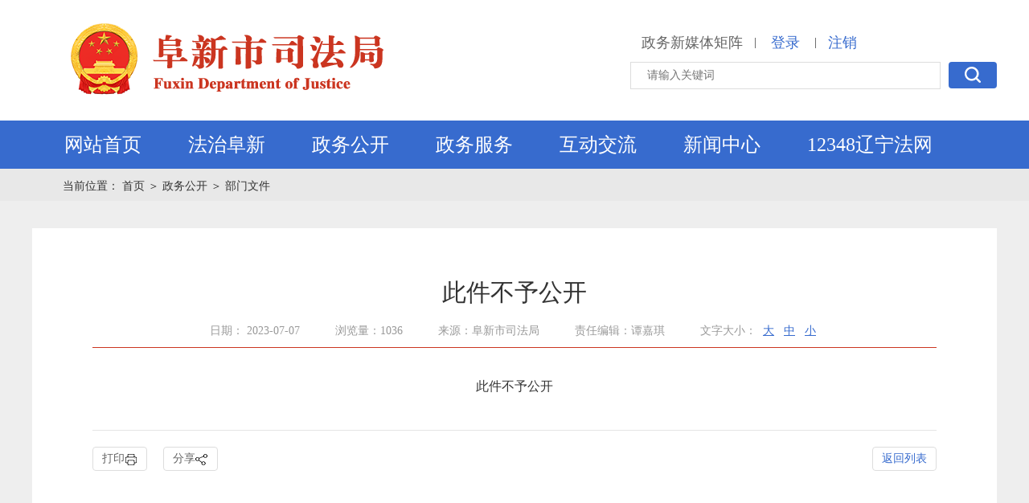

--- FILE ---
content_type: text/html
request_url: https://sfj.fuxin.gov.cn/content/2023/785664.html
body_size: 63102
content:
<!DOCTYPE html>
            <html lang="en">
            <head>
                <meta charset="UTF-8">
                <title>此件不予公开</title>
                <meta http-equiv="x-ua-compatible" content="IE-edge;chorme=1">
                <meta name="keyword" content="阜新市司法局">
                <meta name="description" content="阜新市司法局">
                <script src="https://sfj.fuxin.gov.cn/sfj/template//js/ie.js" type="javascript"></script>
                <script src="https://sfj.fuxin.gov.cn/sfj/template//js/html5shiv.js?v=1.1" type="javascript"></script>
                <script src="https://sfj.fuxin.gov.cn/sfj/template//js/respond.js?v=1.1" type="javascript"></script>
                <link rel="stylesheet" href="https://sfj.fuxin.gov.cn/sfj/template//css/TmCity.css?v=1.2" type="text/css">
                <script src="https://sfj.fuxin.gov.cn/sfj/template//js/jquery-1.8.3.min.js"></script>
                <link rel="stylesheet" href="https://sfj.fuxin.gov.cn/sfj/template//css/bootstrap.min.css">
              
              <meta name="SiteName" content="阜新市司法局">
              <meta name="SiteDomain" content="sfj.fuxin.gov.cn">
              <meta name="SiteIDCode" content="2109000033">
              <meta name="ColumnName" content="部门文件">
              <meta name="ColumnDescription" content="部门文件">
              <meta name="ColumnKeywords" content="部门文件">
              <meta name="ColumnType" content="部门文件">
              <meta name="ArticleTitle" content="此件不予公开">
              <meta name="PubDate" content="2023-7-7 9:27:34">
              <meta name="ContentSource" content="阜新市司法局">
            </head>
            <body>
<div class="head_top">
    <div class="cen">
    <div class="head_left">
        <a href="https://sfj.fuxin.gov.cn/">
<img  src="https://sfj.fuxin.gov.cn/sfj/template//img/LogoWord_26.png" alt="" style="margin:25px 0 0 40px;">
            <img class="head_logo" src="https://sfj.fuxin.gov.cn/sfj/template//img/Logo.jpg" alt="" style="display:none" >
            <span class="logo_word" style="display:none" ><span class="text-z">阜新市司法局</span><div class="text-es">Fuxin Department of Justice</div></span>
        </a>
    </div>
<script type="text/javascript">
    var siteid = 16;
  var f = 2014;
  var bf = 2019;
</script>
        <div class="head_right">
            <div class="head_r_top">
                    <a href="https://www.fuxin.gov.cn/channel/13739/index.html" class="emailTitle">政务新媒体矩阵</a>|
                <span id="regDiv">
                    <a class="login_link" href="https://sfj.fuxin.gov.cn/member/sso.do ">登录</a>
                </span>
                <span id="memberDiv">
                    <a class="login_link" href="#" id="memName" style="display:none"></a>|<a class="login_link" href="https://sfj.fuxin.gov.cn/member/sso.do?logout=true">注销</a>
                </span>
            </div>
            <div class="head_r_bottom">
                <form action="#">
                    <input type="text" class="input1" placeholder="请输入关键词" id="keyword"   autocomplete="off"  />
                    <a class="button1" href="javascript:searchkey()">
                        <img class="searchIcons" src="https://sfj.fuxin.gov.cn/sfj/template//img/searchIcons.png" alt="" />
                    </a>
                </form>
            </div>
        </div>
    </div>
</div>
<script src="https://sfj.fuxin.gov.cn/sfj/template//js/jquery-1.8.3.min.js?v=1.1"></script>
<script src="https://sfj.fuxin.gov.cn/sfj/template//js/time.js?v=1.1"></script>
<script type="text/javascript">
  function gTab2(_this) {
        $(_this).addClass('active').siblings().removeClass('active');
        var index = $(_this).index();
        $("#slideContent").find('.slide_right_panel').eq(index).removeClass('hide').siblings().addClass('hide')
    }
    //会员状态
    var url = 'https://sfj.fuxin.gov.cn/member/memberStatus.do';
    $.ajax({
        type: "POST",
        url: url,
        data: '',
        //dataType: "json",
        success: function (mem) {
            if (mem != '') {
                $('#regDiv').hide();
                $('#memberDiv').show();
                $('#memName').show();
                $('#memName').html(mem.memberName);
            }
        }
    });
    function loginOut(token) {
        var url = 'https://sfj.fuxin.gov.cn/member/memberLogin.do?action=LoginOut&' + token;
        $.ajax({
            type: "POST",
            url: url,
            data: '',
            //dataType: 'json',
            success: function (msg) {
                if (msg == '1') {
                    alert("退出登录");
                    window.location.reload();
                }
                else {
                    alert("退出失败");
                }
            }
        });
    }
    function searchkey() {
        var keyword = $("#keyword").val();
        if (keyword != "") {
            keyword = encodeData(keyword);
            keyword = encodeURI(encodeURIComponent(keyword));
            location.href = 'https://sfj.fuxin.gov.cn/search.thtml?keyword=' + keyword;
        } else {
            alert("请输入关键词");
            return;
        }
    }
</script>
<!--导航-->
<div class="head_nav">
    <div class="cen">
        <div id="headNav" class="head_nav_left">
            <ul id="mainmenu">
                <li class="head_item on">
                    <div class="nav_items">
                        <a class="nav_a" href="/">
                            网站首页 
                        </a>
                    </div>
                </li>
                <li class="head_item">

                        <div class="nav_items">

                            <a class="nav_a" id="zjfx" href="https://sfj.fuxin.gov.cn/channel/11653/index.html">法治阜新<i class="arrowDown"></i></a>

                        </div>
                        <div class="slidedown_page">
                            <div class="slidedown_page_left">
                                <img class="downImg" alt="" src="/sfj/upload/2020-05-13/1589345100358ff8080817203343b73201720c59a2465062.jpg" />
                            </div>
                            <div class="slidedown_page_right">
                            </div>
                        </div>

                </li>
                <li class="head_item">
                    <div class="nav_items">
                            <a class="nav_a" href="https://sfj.fuxin.gov.cn/channel/11655/index.html" id="zfxx">政务公开</a>
                    </div>
                    <div class="slidedown_page">
                        <div class="slidedown_left">
                            <div class="slide_title1">
                                政务公开
                            </div>
                            <div class="slide_content1 infotype">
                                    <a class="slide_icon" href="https://sfj.fuxin.gov.cn/channel/11699/index.html">
                                        <img class="info-icon" src="https://sfj.fuxin.gov.cn/sfj/template//img/info_icon7.png?v=1.2" alt="" />
                                        <p>政府信息公开指南</p>
                                    </a>
                                    <a class="slide_icon" href="https://sfj.fuxin.gov.cn/channel/11697/index.html">
                                        <img class="info-icon" src="https://sfj.fuxin.gov.cn/sfj/template//img/info_icon8.png?v=1.2" alt="" />
                                        <p>政府信息公开制度</p>
                                    </a>
                                    <a class="slide_icon" href="/zwgkndbg.thtml?id=15490">
                                        <img class="info-icon" src="https://sfj.fuxin.gov.cn/sfj/template//img/info_icon9.png?v=1.2" alt="" />
                                        <p>法定主动公开内容</p>
                                    </a>
                                    <a class="slide_icon" href="https://sfj.fuxin.gov.cn/channel/11700/index.html">
                                        <img class="info-icon" src="https://sfj.fuxin.gov.cn/sfj/template//img/info_icon10.png?v=1.2" alt="" />
                                        <p>政府信息公开年报</p>
                                    </a>
                                    <a class="slide_icon big" href="https://sfj.fuxin.gov.cn/channel/11695/index.html">
                                        <img class="info-icon" src="https://sfj.fuxin.gov.cn/sfj/template//img/info_icon11.png?v=1.2" alt="" />
                                        <p>公开机构及联系方式</p>
                                    </a>
                            </div>
                        </div>
                        <div class="slidedown_center">
                            <div class="slide_title1" id="zfldtitle">
                                部门领导
                            </div>
                                <a class="slide_link" href="https://sfj.fuxin.gov.cn/channel/11682/index.html">
                                    <i class="slideIcon1 pic1"></i>
                                    <span class="slide_name" id="zfldititle">部门领导</span>
                                    <i class="boult"></i>
                                </a>
                                <div class="slide_title1 mt12">
                                    部门机构
                                </div>
                                <a id="zfjg" class="slide_link" href="https://sfj.fuxin.gov.cn/channel/11683/index.html">
                                    <i class="slideIcon1 pic2"></i>
                                    <span class="slide_name">部门机构</span>
                                    <i class="boult"></i>
                                </a>
                            <div class="slide_title1 mt12">
                                政府信息公开
                            </div>

                                <a class="slide_link" id="fdzdgknr" href="/zwgkndbg.thtml?id=15490">
                                    <i class="slideIcon1 pic3"></i>
                                    <span class="slide_name">法定主动公开内容</span>
                                    <i class="boult"></i>
                                </a>
                        </div>
                        <div class="slidedown_right">
                            <div class="slide_title1">
                                信息公开
                            </div>

                            <div class="slide_content2">
                                <div class="slide_right_tab" id="top">
                                        <a class="slide_tab_item active" onmouseenter="gTab2(this)" href="https://sfj.fuxin.gov.cn/newslistex.thtml?id=15490">
                                        <span class="rel">部门文件 <i class="tabline"></i></span>
                                        <font>|</font>
                                        </a>
                                        <a class="slide_tab_item" onmouseenter="gTab2(this)" href="https://sfj.fuxin.gov.cn/channel/11685/index.html">
                                        <span class="rel">文件解读 <i class="tabline"></i></span>
                                        <font>|</font>
                                        </a>
                                        <a class="slide_tab_item" onmouseenter="gTab2(this)" href="https://sfj.fuxin.gov.cn/channel/15742/index.html">
                                        <span class="rel">部门会议 <i class="tabline"></i></span>
                                        <font>|</font>
                                        </a>
                                        <a class="slide_tab_item" onmouseenter="gTab2(this)" href="https://sfj.fuxin.gov.cn/channel/11683/index.html">
                                        <span class="rel">部门机构 <i class="tabline"></i></span>
                                        <font>|</font>
                                        </a>
                                        <a class="slide_tab_item" onmouseenter="gTab2(this)" href="https://sfj.fuxin.gov.cn/channel/15488/index.html">
                                        <span class="rel">部门工作 <i class="tabline"></i></span>
                                        <font>|</font>
                                        </a>
                                </div>
                                <div id="slideContent">
                                        <div class="slide_right_panel">
                                        <div class="slide_right_item">
                                        <a href="https://sfj.fuxin.gov.cn/content/2024/981279.html">此文件涉密</a>
                                        <span class="slr-time">12-02</span>
                                        </div>
                                        <div class="slide_right_item">
                                        <a href="https://sfj.fuxin.gov.cn/content/2024/981216.html">此件不予公开</a>
                                        <span class="slr-time">08-12</span>
                                        </div>
                                        <div class="slide_right_item">
                                        <a href="https://sfj.fuxin.gov.cn/content/2024/981194.html">此件不予公开</a>
                                        <span class="slr-time">08-09</span>
                                        </div>
                                        <div class="slide_right_item">
                                        <a href="https://sfj.fuxin.gov.cn/content/2024/981109.html">此件不予公开</a>
                                        <span class="slr-time">06-11</span>
                                        </div>
                                        <div class="slide_right_item">
                                        <a href="https://sfj.fuxin.gov.cn/content/2024/915827.html">阜新市司法局关于建立基层立法联系点工作制度的通知</a>
                                        <span class="slr-time">04-25</span>
                                        </div>
                                        <div class="slide_right_item">
                                        <a href="https://sfj.fuxin.gov.cn/content/2024/915826.html">此件不予公开</a>
                                        <span class="slr-time">03-28</span>
                                        </div>
                                        </div>
                                        <div class="slide_right_panel hide">
                                        <div class="slide_right_item">
                                        <a href="https://sfj.fuxin.gov.cn/content/2025/1021188.html">《行政执法人员行为准则》专家解读</a>
                                        <span class="slr-time">11-10</span>
                                        </div>
                                        <div class="slide_right_item">
                                        <a href="https://sfj.fuxin.gov.cn/content/2025/1021187.html">司法部有关负责人就《行政执法人员行为准则》答记者问</a>
                                        <span class="slr-time">11-10</span>
                                        </div>
                                        <div class="slide_right_item">
                                        <a href="https://sfj.fuxin.gov.cn/content/2025/1010331.html">司法部有关负责人就《关于进一步发挥行政复议监督职能 规范涉企行政执法的指导意见》《行政复议监督规范涉企行政执法典型案例》答记者问</a>
                                        <span class="slr-time">09-08</span>
                                        </div>
                                        <div class="slide_right_item">
                                        <a href="https://sfj.fuxin.gov.cn/content/2024/915828.html">《阜新市司法局关于建立基层立法联系点工作制度的通知》解读</a>
                                        <span class="slr-time">04-19</span>
                                        </div>
                                        <div class="slide_right_item">
                                        <a href="https://sfj.fuxin.gov.cn/content/2024/930264.html">《阜新市司法局关于建立基层立法联系点工作制度的通知》图片解读</a>
                                        <span class="slr-time">04-19</span>
                                        </div>
                                        <div class="slide_right_item">
                                        <a href="https://sfj.fuxin.gov.cn/content/2022/754391.html">《阜新市人民监督员履职经费管理暂行规定》解读</a>
                                        <span class="slr-time">10-14</span>
                                        </div>
                                        </div>
                                        <div class="slide_right_panel hide">
                                        <div class="slide_right_item">
                                        <a href="https://sfj.fuxin.gov.cn/content/2025/1021750.html">阜新市司法局联合市人民检察院召开2025年度人民监督员培训会</a>
                                        <span class="slr-time">11-17</span>
                                        </div>
                                        <div class="slide_right_item">
                                        <a href="https://sfj.fuxin.gov.cn/content/2025/1021416.html">市司法局联合市妇联开展“法律明白人”培训</a>
                                        <span class="slr-time">11-12</span>
                                        </div>
                                        <div class="slide_right_item">
                                        <a href="https://sfj.fuxin.gov.cn/content/2025/1007616.html">阜新市安排部署2025年国家统一法律职业资格考试阜新考区考务工作</a>
                                        <span class="slr-time">09-04</span>
                                        </div>
                                        <div class="slide_right_item">
                                        <a href="https://sfj.fuxin.gov.cn/content/2025/998371.html">阜新市司法局举办行政执法及政府法律顾问实务培训</a>
                                        <span class="slr-time">07-29</span>
                                        </div>
                                        <div class="slide_right_item">
                                        <a href="https://sfj.fuxin.gov.cn/content/2025/994288.html">阜新市开展规范涉企行政执法专项行动调研督导</a>
                                        <span class="slr-time">06-23</span>
                                        </div>
                                        <div class="slide_right_item">
                                        <a href="https://sfj.fuxin.gov.cn/content/2025/984014.html">市委法治建设委员会2024年度述法工作会议召开 努力建设更高水平法治阜新</a>
                                        <span class="slr-time">04-03</span>
                                        </div>
                                        </div>
                                        <div class="slide_right_panel hide">
                                        <div class="slide_right_item">
                                        <a href="https://sfj.fuxin.gov.cn/content/2025/213716.html">监狱强戒所管理科</a>
                                        <span class="slr-time">02-18</span>
                                        </div>
                                        <div class="slide_right_item">
                                        <a href="https://sfj.fuxin.gov.cn/content/2025/451734.html">阜新市司法事务服务中心(阜新仲裁委员会办公室）</a>
                                        <span class="slr-time">02-18</span>
                                        </div>
                                        <div class="slide_right_item">
                                        <a href="https://sfj.fuxin.gov.cn/content/2025/720232.html">阜新市公证处</a>
                                        <span class="slr-time">02-18</span>
                                        </div>
                                        <div class="slide_right_item">
                                        <a href="https://sfj.fuxin.gov.cn/content/2025/720274.html">阜新市法律援助中心</a>
                                        <span class="slr-time">02-18</span>
                                        </div>
                                        <div class="slide_right_item">
                                        <a href="https://sfj.fuxin.gov.cn/content/2025/213466.html">机关党委办公室(组织宣传科)</a>
                                        <span class="slr-time">02-18</span>
                                        </div>
                                        <div class="slide_right_item">
                                        <a href="https://sfj.fuxin.gov.cn/content/2025/213539.html">干部人事科</a>
                                        <span class="slr-time">02-18</span>
                                        </div>
                                        </div>
                                        <div class="slide_right_panel hide">
                                        <div class="slide_right_item">
                                        <a href="https://sfj.fuxin.gov.cn/content/2025/1025560.html">市司法局组织开展司法所及人民调解业务培训</a>
                                        <span class="slr-time">12-05</span>
                                        </div>
                                        <div class="slide_right_item">
                                        <a href="https://sfj.fuxin.gov.cn/content/2025/1023128.html">市司法局规范涉企行政执法 护航企业稳健发展</a>
                                        <span class="slr-time">11-25</span>
                                        </div>
                                        <div class="slide_right_item">
                                        <a href="https://sfj.fuxin.gov.cn/content/2025/1021418.html">市司法局联合市妇联开展“法律明白人”培训</a>
                                        <span class="slr-time">11-12</span>
                                        </div>
                                        <div class="slide_right_item">
                                        <a href="https://sfj.fuxin.gov.cn/content/2025/1018622.html">阜新市司法局充分发挥行政复议主渠道作用 提升为民服务质效</a>
                                        <span class="slr-time">10-23</span>
                                        </div>
                                        <div class="slide_right_item">
                                        <a href="https://sfj.fuxin.gov.cn/content/2025/1017035.html">我市选手在辽宁省婚姻家庭纠纷人民调解工作“大比武”活动中荣获佳绩</a>
                                        <span class="slr-time">10-11</span>
                                        </div>
                                        <div class="slide_right_item">
                                        <a href="https://sfj.fuxin.gov.cn/content/2025/1015558.html">阜新市司法局筑牢法治根基 为城市高质量发展赋能</a>
                                        <span class="slr-time">09-30</span>
                                        </div>
                                        </div>
                                </div>
                            </div>
                        </div>
                    </div>
                </li>
                <li class="head_item">
                    <div class="nav_items">
                        <a class="nav_a" id="zwfwtitle" href="http://zwfw.fuxin.gov.cn/epoint-web-zwdt/epointzwmhwz/pages/default/index?vname=210901&isnormal=1">政务服务<i class="arrowDown"></i></a>
                        <div class="slidedown_page">
                            <div class="w622">

                                <div class="search_box">
                                    <input type="text" class="fxtext2" placeholder="请输入关键词" id="lnkeyword" />
                                    <a class="button_search" href="javascript:searchln()">
                                        <i class="searchImg"></i> <span class="button_text">便民查询</span>
                                    </a>
                                </div>
                                <div class="w100" id="zwfwHtml2">
                                    <a href="http://zwfw.fuxin.gov.cn/epoint-web-zwdt/fxzwdt/pages/indextab/index_gr.html" class="search_icon mr30">
                                        <i class="nav_icon1 nav_icon"></i>
                                        <p class="nav_text">个人办事</p>
                                    </a>
                                    <a href="http://zwfw.fuxin.gov.cn/epoint-web-zwdt/fxzwdt/pages/indextab/index_fr.html" class="search_icon mr30">
                                        <i class="nav_icon2 nav_icon"></i>
                                        <p class="nav_text">企业办事</p>
                                    </a>
                                    <a href="http://zwfw.fuxin.gov.cn/epoint-web-zwdt/epointzwmhwz/pages/default/index?com.trs.app.originUrl=http://zwfw.fuxin.gov.cn/epoint-web-zwdt/epointzwmhwz/pages/default/index&agMode=1&com.trs.idm.gSessionId=8BAB8E8A16B1AC26A90763205AC775C4-192.168.1.65" class="search_web">
                                        <img src="https://sfj.fuxin.gov.cn/sfj/template//img/fxWeb.jpg" alt="" />
                                    </a>
                                    <a href="http://zwfw.fuxin.gov.cn/epoint-web-zwdt/fxzwdt/pages/information/secondpage.html?uri=/xxgk/001001/msgPublic.html" class="search_icon mr30">
                                        <i class="nav_icon3 nav_icon"></i>
                                        <p class="nav_text">信息公开</p>
                                    </a>
                                    <a href="https://www.lnzwfw.gov.cn/hz_tzxm_root/tzxmindex" class="search_icon mr30">
                                        <i class="nav_icon4 nav_icon"></i>
                                        <p class="nav_text">投资项目</p>
                                    </a>
                                    <a href="http://zwfw.fuxin.gov.cn/epoint-web-zwdt/epointzwmhwz/pages/eventdetail/publicity" class="search_icon mr30">
                                        <i class="nav_icon5 nav_icon"></i>
                                        <p class="nav_text">办件公示</p>
                                    </a>
                                    <a href="http://ggzy.fuxin.gov.cn/" class="search_icon mr30">
                                        <i class="nav_icon6 nav_icon"></i>
                                        <p class="nav_text">公共资源交易</p>
                                    </a>
                                    <a href="http://zwfw.fuxin.gov.cn/epoint-web-zwdt/fxzwdt/pages/information/secondpagegfwqd.html?uri=/fwqd/002001/serlistqzqd.html" class="search_icon">
                                        <i class="nav_icon7 nav_icon"></i>
                                        <p class="nav_text">服务清单</p>
                                    </a>
                                </div>
                            </div>
                                <div class="w477 pl36">
                                    <div class="public_title" id="bmtz">
                                        <span class="p_title">法律服务</span>
                                        <div class="p_line"></div>
                                        <a href="https://sfj.fuxin.gov.cn/channel/11673/index.html"><img class="moreBtn" src="https://sfj.fuxin.gov.cn/sfj/template//img/moreBtn.png" alt="" /></a>
                                    </div>

                                    <div class="new_lists">
                                        <ul class="new_content_ul type3">
                                                <li>
                                                    <a href="https://sfj.fuxin.gov.cn/content/2023/774078.html"><i class="new_dots"></i>学法典</a><span class="new_time">06-05</span>
                                                </li>
                                                <li>
                                                    <a href="https://sfj.fuxin.gov.cn/content/2023/774076.html"><i class="new_dots"></i>学法典</a><span class="new_time">05-29</span>
                                                </li>
                                                <li>
                                                    <a href="https://sfj.fuxin.gov.cn/content/2023/774074.html"><i class="new_dots"></i>学法典</a><span class="new_time">05-22</span>
                                                </li>
                                                <li>
                                                    <a href="https://sfj.fuxin.gov.cn/content/2023/774073.html"><i class="new_dots"></i>学法典</a><span class="new_time">05-15</span>
                                                </li>
                                                <li>
                                                    <a href="https://sfj.fuxin.gov.cn/content/2023/774071.html"><i class="new_dots"></i>学法典</a><span class="new_time">05-09</span>
                                                </li>
                                        </ul>
                                    </div>
                                </div>
                        </div>
                    </div>
                </li>
                <li class="head_item">
                    <div class="nav_items">

                            <a class="nav_a" href="https://sfj.fuxin.gov.cn/channel/11656/index.html">互动交流<i class="arrowDown"></i></a>
                    </div>
                    <div class="slidedown_page">
                        <div class="w50 pr36" style="width:460px;margin-right:70px;padding:0;">
                            <div class="borderBottom3">
                                <div class="common_title2">领导信箱</div>
                                <div class="a_link_box ">
                                        <a class="a_link type" href="https://sfj.fuxin.gov.cn/channel/list/11675.html">
                                            <img class="messageIcon" src="https://sfj.fuxin.gov.cn/sfj/template//img/messageIcon.png" alt="" /><span class="messageName">领导信箱</span>
                                            <img class="rightArrows" src="https://sfj.fuxin.gov.cn/sfj/template//img/rightArrows.png" alt="" />
                                        </a>

                                        <a class="a_link type" href="https://sfj.fuxin.gov.cn/channel/list/15145.html" style="margin:0">
                                            <img class="messageIcon" src="https://sfj.fuxin.gov.cn/sfj/template//img/msgs.png" alt="" /><span class="messageName">意见箱</span>
                                            <img class="rightArrows" src="https://sfj.fuxin.gov.cn/sfj/template//img/rightArrows.png" alt="" />
                                        </a>
                                </div>
                            </div>

                            <div class="common_title2">12345政务服务便民热线</div>
                            <div class="look">
                                <a href="https://www.lnzwfw.gov.cn/8890/index">
                                    <img class="ptImg pl" src="https://sfj.fuxin.gov.cn/sfj/template//img/12345.jpg" alt="">
                                </a>
                            </div>
                        </div>
                            <div class="w50 pl10" style="width:575px;">
       
                              <div class="common_title2 borderBottom2"><a href="https://sfj.fuxin.gov.cn/channel/list/11677.html">意见征集</a></div>
                                <div class="new_content_list">
                                    <ul class="new_content_ul type1" id="myzj">
                                            <li><a href="https://sfj.fuxin.gov.cn/content/2025/994281.html"><i class="new_dots"></i>阜新市司法局关于《阜新市政府规章制定程序规定（修订草案）（征求意见稿） 》征求意见情况的反馈意见</a><span class="new_time">06-23</span></li>
                                            <li><a href="https://sfj.fuxin.gov.cn/content/2025/992621.html"><i class="new_dots"></i>阜新市司法局关于《阜新市城市市容和环境卫生管理条例（修订草案）（征求意见稿）》 征求意见情况的反馈意见</a><span class="new_time">06-10</span></li>
                                            <li><a href="https://sfj.fuxin.gov.cn/content/2025/987723.html"><i class="new_dots"></i>关于《阜新市政府规章制定程序规定 （修订草案）（征求意见稿）》的解读</a><span class="new_time">05-21</span></li>
                                            <li><a href="https://sfj.fuxin.gov.cn/content/2025/987718.html"><i class="new_dots"></i>阜新市司法局关于公开征求《阜新市政府规章制定程序规定（修订草案）（征求意见稿）》 意见的公告</a><span class="new_time">05-21</span></li>
                                            <li><a href="https://sfj.fuxin.gov.cn/content/2025/983658.html"><i class="new_dots"></i>《阜新市城市市容和环境卫生管理条例 （修订草案）（征求意见稿）》解读</a><span class="new_time">04-29</span></li>
                                            <li><a href="https://sfj.fuxin.gov.cn/content/2025/983652.html"><i class="new_dots"></i>阜新市司法局关于公开征求《阜新市城市市容和环境卫生管理条例（修订草案）（征求意见稿）》 意见的公告</a><span class="new_time">04-29</span></li>
                                            <li><a href="https://sfj.fuxin.gov.cn/content/2024/958431.html"><i class="new_dots"></i>阜新市司法局关于公开征集第十七届市人民政府2025年度立法计划建议项目反馈情况的公告</a><span class="new_time">11-22</span></li>
                                    </ul>
                                </div>
                            </div>
                    </div>
                </li>

                <li class="head_item">
                    <div class="nav_items">

                            <a class="nav_a" href="https://sfj.fuxin.gov.cn/channel/11654/index.html">新闻中心<i class="arrowDown"></i></a>
                        <div class="slidedown_page">
                            <div class="w50 ">
                                <div class="navNew_box">
                                            <a class="navNew_jump borderBottom" href="https://www.fuxin.gov.cn/content/2025/1025708.html">
                                                <strong class="navNew_title">中共中央政治局召开会议 中共中央总书记习近平主持会议</strong>
                                                <p class="navNew_dec">
                                                    
                                                    <span class="navNew_detail">【查看详情】</span>
                                                </p>
                                            </a>
                                        <div class="new_content_list">
                                            <strong class="navNew_title">
                                                <span class="navNew_title_inner">司法信息</span> <i class="navNew_line"></i>
                                                <a class="navNew_more" href="https://sfj.fuxin.gov.cn/channel/12897/index.html">更多</a>
                                            </strong>
                                            <ul class="new_content_ul type2" id="fxxw_content">
                                                    <li><a href="https://sfj.fuxin.gov.cn/content/2025/1025559.html"> <i class="new_dots"></i>市司法局组织开展司法所及人民调解业务培训</a><span class="new_time">12-05</span></li>
                                                    <li><a href="https://sfj.fuxin.gov.cn/content/2025/1023289.html"> <i class="new_dots"></i>市司法局规范涉企行政执法 护航企业稳健发展</a><span class="new_time">11-25</span></li>
                                                    <li><a href="https://sfj.fuxin.gov.cn/content/2025/1021759.html"> <i class="new_dots"></i>阜新市司法局联合市人民检察院召开2025年度人民监督员培训会</a><span class="new_time">11-17</span></li>
                                                    <li><a href="https://sfj.fuxin.gov.cn/content/2025/1021417.html"> <i class="new_dots"></i>市司法局联合市妇联开展“法律明白人”培训</a><span class="new_time">11-12</span></li>
                                            </ul>
                                        </div>
                                </div>
                            </div>


                            <div class="w50 pl36">
                                <div class="new_content_list ">
                                    <strong class="navNew_title">

                                        <span class="navNew_title_inner">央网信息</span> <i class="navNew_line"></i>
                                        <a class="navNew_more" target="_blank" href="https://www.fuxin.gov.cn/channel/13788/index.html">更多</a>
                                    </strong>
                                    <div class="navNew_times">
                                                <h2><a href="https://www.fuxin.gov.cn/content/2025/1026285.html">李强分别会见世界银行、国际货币基金组织、联合国贸易和发展会议负责人</a></h2>
                                                <p>发布时间：2025-12-10</p>
                                    </div>

                                    <strong class="navNew_title">
                                        <span class="navNew_title_inner">辽宁信息</span> <i class="navNew_line"></i>
                                        <a class="navNew_more" target="_blank" href="https://www.fuxin.gov.cn/channel/13789/index.html">更多</a>
                                    </strong>
                                    <div class="navNew_times">
                                                <h2><a href="https://www.fuxin.gov.cn/content/2025/1026302.html">我省与国铁集团举行工作会商 许昆林王新伟郭竹学徐建军出席</a></h2>
                                                <p>发布时间：2025-12-10</p>
                                    </div>

                                        <strong class="navNew_title">

                                            <span class="navNew_title_inner">信息公开</span> <i class="navNew_line"></i>
                                            <a class="navNew_more" href="https://sfj.fuxin.gov.cn/newslistex.thtml?id=15490">更多</a>
                                        </strong>
                                            <div class="navNew_times">
                                                <h2><a href="https://sfj.fuxin.gov.cn/content/2024/981279.html">此文件涉密</a></h2>
                                                <p>发布时间：2024-12-02</p>
                                            </div>

                                </div>
                            </div>
                        </div>
                    </div>
                </li>
              
              <li class="head_item on">
                    <div class="nav_items">
                        <a class="nav_a" href="https://ln.12348.gov.cn/#/lawStatute">
                            12348辽宁法网 
                        </a>
                    </div>
                </li>
              
              
            </ul>
        </div>
    </div>
</div>
<div id="hidgovs" style="display:none"></div>
<script src="https://sfj.fuxin.gov.cn/sfj/template//js/commonUtil_src.js"></script>

<script type="text/javascript">
      $(function(){
document.onkeydown = function(e){
    var ev = document.all ? window.event : e;
    if(ev.keyCode==13) {

		  var keyword = $("#keyword").val();
        if (keyword != "") {
            keyword = encodeData(keyword);
            keyword = encodeURI(encodeURIComponent(keyword));
            location.href = 'https://sfj.fuxin.gov.cn/search.thtml?keyword=' + keyword;
			window.event.returnValue=false;
        } else {
            alert("请输入关键词");
            return;
        }
     }
}
});

</script>

<style>
    .slidedown_page .w100 a:nth-child(5n-2) {
        margin-right: 0;
    }
</style>
                <!--内容-->
                <div class="containter">
                    <!--    面包削-->
                    <div class="breadcrumbs">
                        <div class="cen">
                            <span>当前位置：</span>
                            <a class="breadcrumbItem " href="https://sfj.fuxin.gov.cn/">首页 </a>

                                    <i>＞</i>
                                    <a class="breadcrumbItem" href="https://sfj.fuxin.gov.cn/channel/11655/index.html">政务公开</a>

                                    <i>＞</i>
                                    <a class="breadcrumbItem" href="https://sfj.fuxin.gov.cn/newslistex.thtml?id=15490">部门文件</a>
                        </div>
                    </div>
                    <div class="content_inner ovfl">
                        <div class="cen">
                            <div class="pt34"></div>
                            <div class="contents2">
                                <div class="news_inner">
                                    <!--startprint-->
                                    <div class="DetailcontentTile">
                                        此件不予公开
                                    </div>
                                    <h2 class="DetailcontentTile2"></h2>
                                    <p class="DetailcontentTime">
                                        <span class="DetailcontentTime_item">日期： 2023-07-07</span>
                                      <span class="DetailcontentTime_item"    id="contentClickCount">浏览量：982</span>
                                            <span class="DetailcontentTime_item">来源：阜新市司法局</span>
                                            <span class="DetailcontentTime_item">责任编辑：谭嘉琪</span>
<script>
                                      var url = 'https://sfj.fuxin.gov.cn/japi/content-status?id=785664';

                                      $.ajax({
                                          type: "POST",
                                          url: url,
                                          data:'',

                                          success: function(msg)
                                          {     
                                             var status = msg;

                                             $('#contentClickCount').text('浏览量：'+status.clickCount);

                                          }
                                      });	
                                    </script>
                                        <span class="DetailcontentTime_item" id="tab">
                                            文字大小：
                                            <a class="timeBtn" href="javascript:;">大</a>
                                            <a class="timeBtn" href="javascript:;">中</a>
                                            <a class="timeBtn" href="javascript:;">小</a>
                                        </span>
                                    </p>
                                    <style>
                                        .Detailcontent_inner table tbody tr td {
                                            border: 1px solid #999999;
                                        }

                                        .embed {
                                            height: 600px;
                                        }
                                    </style>

                                        <div id="Detailcontent" class="Detailcontent_inner f16" style="text-align: justify;">
                                            <p style="text-align: center;"><span style="font-family: 宋体, SimSun; font-size: 12pt;">此件不予公开</span></p>
                                        </div>
                                    <div class="Detail_btn_box">
                                        <div class="Detail_btn" onclick="doPrint()">打印<i class="printIcon"></i></div>
                                        <div class="Detail_btn shareB" href="javascript:;">
                                            分享<i class="shareIcon"></i>
                                            <div class="shareBox">
                                                <div class="bshare-custom">
                                                    <a title="分享到微信" class="bshare-weixin" href="javascript:void(0);"></a>
                                                    <a title="分享到QQ空间" class="bshare-qzone"></a>
                                                    <a title="分享到新浪微博" class="bshare-sinaminiblog"></a>
                                                    <a title="分享到腾讯微博" class="bshare-qqmb"></a>
                                                </div>
                                            </div>

                                        </div>
                                        <a upLevel="1" href="https://sfj.fuxin.gov.cn/newslistex.thtml?id=15490" class="Detail_btn fr">返回列表</a>
                                    </div>
                                </div>
                            </div>
                        </div>
                    </div>
                </div>

                <!--底部-->
﻿﻿﻿﻿﻿﻿﻿
<div class="floorpart">
    <div class="cen">
        <div class="foorselect">
            <div class="foorselect_inner">
                <select class="select1" onchange="chooseSite(this)">
                    <option value="">中央部门网站</option>
                            <option value="http://www.gov.cn/">中央政府门户网</option>
                            <option value="https://www.neac.gov.cn/">国家民族事务委员会</option>
                            <option value="https://www.ndrc.gov.cn/">国家发展和改革委员会</option>
                            <option value="http://www.mohrss.gov.cn/">人力资源和社会保障部</option>
                            <option value="http://www.nhc.gov.cn/">国家卫生健康委员会</option>
                            <option value="http://www.mohurd.gov.cn/">住房和城乡建设部</option>
                            <option value="https://www.mct.gov.cn/">文化和旅游部</option>
                            <option value="http://www.miit.gov.cn/">工业和信息化部</option>
                            <option value="https://www.mem.gov.cn/">应急管理部</option>
                            <option value="http://www.mot.gov.cn/">交通运输部</option>
                            <option value="http://www.moa.gov.cn/">农业农村部</option>
                            <option value="http://www.mee.gov.cn/">生态环境部</option>
                            <option value="http://www.mnr.gov.cn/">自然资源部</option>
                            <option value="http://www.most.gov.cn/index.htm">科学技术部</option>
                            <option value="http://www.audit.gov.cn/">审计署</option>
                            <option value="http://www.mwr.gov.cn/">水利部</option>
                            <option value="http://www.mof.gov.cn/index.htm">财政部</option>
                            <option value="http://www.moj.gov.cn/">司法部</option>
                            <option value="http://www.mca.gov.cn/">民政部</option>
                            <option value="http://www.mofcom.gov.cn/">商务部</option>
                            <option value="https://www.mps.gov.cn/">公安部</option>
                            <option value="http://www.moe.gov.cn/">教育部</option>
                            <option value="http://www.mod.gov.cn/">国防部</option>
                            <option value="https://www.fmprc.gov.cn/web/">外交部</option>
                </select>
                <select class="select1" onchange="chooseSite(this)">
                    <option value="">省市政府网站</option>
                            <option value="http://www.ln.gov.cn/">辽宁省人民政府网站</option>
                            <option value="http://www.shenyang.gov.cn/">沈阳市人民政府网站</option>
                            <option value="http://www.dl.gov.cn/">大连市人民政府网站</option>
                            <option value="http://www.anshan.gov.cn/">鞍山市人民政府网站</option>
                            <option value="http://www.fushun.gov.cn/">抚顺市人民政府网站</option>
                            <option value="http://www.benxi.gov.cn/">本溪市人民政府网站</option>
                            <option value="https://www.dandong.gov.cn/">丹东市人民政府网站</option>
                            <option value="http://www.jz.gov.cn/">锦州市人民政府网站</option>
                            <option value="http://www.yingkou.gov.cn/">营口市人民政府网站</option>
                            <option value="http://www.fuxin.gov.cn/">阜新市人民政府网站</option>
                            <option value="http://www.liaoyang.gov.cn/">辽阳市人民政府网站</option>
                            <option value="http://www.panjin.gov.cn/">盘锦市人民政府网站</option>
                            <option value="http://www.tieling.gov.cn/">铁岭市人民政府网站</option>
                            <option value="http://www.chaoyang.gov.cn">朝阳市人民政府网站</option>
                            <option value="http://www.hld.gov.cn/">葫芦岛市人民政府网站</option>
                </select>
                <select class="select1" onchange="chooseSite(this)">
                    <option value="">县区网站</option>
                            <option value="http://www.fxhz.gov.cn/">海州区人民政府网站</option>
                            <option value="http://www.fxxq.gov.cn/">新邱区人民政府网站</option>
                            <option value="http://www.fxtp.gov.cn/">太平区人民政府网站</option>
                            <option value="http://www.fxqhm.gov.cn/">清河门区人民政府网站</option>
                            <option value="http://www.fxxh.gov.cn/">细河区人民政府网站</option>
                            <option value="http://www.fmx.gov.cn/">阜新蒙古族自治县人民政府网站</option>
                            <option value="http://www.zhangwu.gov.cn/">彰武县人民政府网站</option>
                </select>
                <select class="select1" onchange="chooseSite(this)">
                    <option value="">市直部门网站</option>
                            <option value="http://gxq.fuxin.gov.cn/">高新开发区管委会</option>
                            <option value="http://fgw.fuxin.gov.cn/">市发展和改革委员会</option>
                            <option value="http://jyj.fuxin.gov.cn/">市教育局</option>
                            <option value="http://gxj.fuxin.gov.cn/">市工业和信息化局</option>
                            <option value="http://gaj.fuxin.gov.cn/">市公安局</option>
                            <option value="http://mzj.fuxin.gov.cn/">市民政局</option>
                            <option value="http://sfj.fuxin.gov.cn/">市司法局</option>
                            <option value="http://czj.fuxin.gov.cn/">市财政局</option>
                            <option value="http://rsj.fuxin.gov.cn/">市人力资源和社会保障局</option>
                            <option value="http://zrzy.fuxin.gov.cn/">市自然资源局</option>
                            <option value="http://sthj.fuxin.gov.cn/">市生态环境局</option>
                            <option value="http://zjj.fuxin.gov.cn/">市住房和城乡建设局</option>
                            <option value="http://jtj.fuxin.gov.cn/">市交通运输局</option>
                            <option value="http://slj.fuxin.gov.cn/">市水利局</option>
                            <option value="http://nync.fuxin.gov.cn/">市农业农村局</option>
                            <option value="http://swj.fuxin.gov.cn/">市商务局</option>
                            <option value="http://whly.fuxin.gov.cn/">市文化旅游和广播电视局</option>
                            <option value="http://wsjk.fuxin.gov.cn/">市卫生健康委员会</option>
                            <option value="http://yjgl.fuxin.gov.cn/">市应急管理局</option>
                            <option value="http://scjg.fuxin.gov.cn/">市市场监督管理局</option>
                            <option value="http://ysj.fuxin.gov.cn/">市数据局（市营商环境建设局）</option>
                            <option value="http://ybj.fuxin.gov.cn/">市医疗保障局</option>
                </select>
                <select class="select1" onchange="chooseSite(this)">
                    <option value="">中省直单位网站</option>
                            <option value="http://www.lntu.edu.cn/">辽宁工程技术大学</option>
                            <option value="http://ln.spb.gov.cn/lnsyzglj/c101786/indexshi.shtml">阜新市邮政管理局</option>
                            <option value="http://liaoning.chinatax.gov.cn/col/col603/index.html">国家税务总局辽宁省税务局阜新市</option>
                </select>
            </div>
        </div>
        <div class="organ_box">
<script type="text/javascript">document.write(unescape("%3Cspan id='_ideConac' %3E%3C/span%3E%3Cscript  src='https://dcs.conac.cn/js/08/145/0000/60526418/CA081450000605264180001.js' type='text/javascript'%3E%3C/script%3E"));</script>            <a id="wzzc" href="#">
                <img class="organIcon2" src="https://sfj.fuxin.gov.cn/sfj/template//img/organIcon.png" alt="">
            </a>
            <div class="about">
                <a class="fxMaplink" href="https://sfj.fuxin.gov.cn/sitemap.thtml">
                    网站地图
                </a>
                <a class="fxMaplink" id="zzsm">
                </a>
                <a class="fxMaplink" id="gywm">
                </a>
            </div>
            <div class="copyright" id="siteinfo">
                <p>主办单位：阜新市司法局　　版权所有：阜新市人民政府办公室</p>
                <p>地址：阜新市细河区育新路9号　　邮编：123000　　Email：fxssfj@126.com</p>
                <p>
                    <a style="height: 20px; line-height: 20px; text-decoration-line: none; display: inline-block;" href="http://www.beian.gov.cn/portal/registerSystemInfo?recordcode=21091102000095" target="_blank">
                        <img style="float: left;" src="https://sfj.fuxin.gov.cn/sfj/template//img/batb.png" />
                        辽公网安备 21091102000095号
                    </a>
                    <a href="https://beian.miit.gov.cn/">辽ICP备2021000873号</a>  　网站标识码：2109000033
                </p>
                <p></p>
              
              <p>网站监督举报热线：0418-2915620      网站举报邮箱：fxssfj@126.com</p>
              
            </div>
        </div>
    </div>
</div>
<script type="text/javascript">
    var siteid = 16;
    $(function () {
        var url = encodeURIComponent('https://sfj.fuxin.gov.cn/');
        var allurl = 'http://121.43.68.40/exposure/jiucuo.html?site_code=2109000033&url=' + url;
        $("#wzzc").attr("href", allurl);
        $("#imgConac").addClass("organIcon1").css({ 'height': 'auto', 'width': '80px', "margin-top": "3px" });
// $("#jt_wxcode").attr("src", "https://sfj.fuxin.gov.cn/sfj/upload"+"".replace("null", ""));
 $("#jt_wxcode").attr("src", "https://sfj.fuxin.gov.cn/"+"".replace("null", ""));
    })
    function chooseSite(obj) {
        var url = $(obj).val();
        if (url != "") {
            window.open(url);
        }
    }
</script>
            </body>
        </html>
        <script src="https://sfj.fuxin.gov.cn/sfj/template//js/hover.js?v=1.2" type="text/javascript"></script>
        <script>
            $(function () {
                if(navigator.userAgent.match(/mobile/i)) {
                    top.location='/mob/newsdetail.thtml?id='+785664;
                }
              
              //动态页跳转到相应静态页 开始
              var url = location.href;
				if(url.indexOf("thtml?id=") != -1)
				{
				  var id = GetQueryString("id");
				  //alert(id);
                  
					//跳转到静态页
                    var year1= "2023-7-7 9:27:34";
					var year = year1.split("-")[0];
					//alert(year);
					var SiteBase = "https://sfj.fuxin.gov.cn/";
					//alert(SiteBase);
					var newUrl = SiteBase + "content/" + year + "/" + id + ".html";
					//alert(newUrl);
                    window.location =newUrl;
				}
				//动态页跳转到相应静态页 结束

                var title = "";
                if (title != "") {
                    $(".DetailcontentTile").html("");
                    var titleL = title.split(',');
                    $.each(titleL, function (index, j) {
                        $(".DetailcontentTile").append(j + '<br>');
                    })
                }
                console.log(title);
                $("#Detailcontent").html($("#Detailcontent").html().replace(RegExp(('<table width="100">', 'g'), '<table width="100%" id="table">')).replace(RegExp('<table width="605">', 'g'), '<table width="100%" id="table">'));
                $("#Detailcontent").html($("#Detailcontent").html().replace(RegExp('<table ', 'g'), '<table id="table" '));
                $("#table tr td").css({"border":"0px"})

                $("#Detailcontent").find("table").each(function() {
                    $(this).attr("width", "100%");
                })
            });
            //字体大小切换
            $("#tab").find('.timeBtn').click(function () {
                var index = $(this).index();
                switch (index) {
                    case 0:
                        $("#Detailcontent").find("div").css({ "font-size": "24px" });;
                        $("#Detailcontent").find("p").css({ "font-size": "24px" });;
                        $("#Detailcontent").find("span").css({ "font-size": "24px" });;
                        break;
                    case 1:
                        $("#Detailcontent").find("div").css({ "font-size": "16px" });;
                        $("#Detailcontent").find("p").css({ "font-size": "16px" });;
                        $("#Detailcontent").find("span").css({ "font-size": "16px" });;
                        break;
                    case 2:
                        $("#Detailcontent").find("div").css({ "font-size": "14px" });;
                        $("#Detailcontent").find("p").css({ "font-size": "14px" });;
                        $("#Detailcontent").find("span").css({ "font-size": "14px" });;
                        break;
                }
            })
            function doPrint() {
                bdhtml=window.document.body.innerHTML;
                sprnstr="<!--startprint-->"; //开始打印标识字符串有17个字符
                eprnstr="<!--endprint-->"; //结束打印标识字符串
                prnhtml=bdhtml.substr(bdhtml.indexOf(sprnstr)+17); //从开始打印标识之后的内容
                prnhtml=prnhtml.substring(0,prnhtml.indexOf(eprnstr)); //截取开始标识和结束标识之间的内容
                window.document.body.innerHTML=prnhtml; //把需要打印的指定内容赋给body.innerHTML
                window.print(); //调用浏览器的打印功能打印指定区域
                window.document.body.innerHTML=bdhtml; // 最后还原页面
            }
          
          //获取地址栏参数的方法
			function  GetQueryString(name)
			{
				var reg = new RegExp("(^|&)" + name + "=([^&]*)(&|$)", "i");
            var r = window.location.search.substr(1).match(reg);
            if (r != null) {
                return decodeURI(r[2]);
            }
            return null;
			}
        </script>
<script type="text/javascript" src="https://sfj.fuxin.gov.cn/core/javascript/stat.js?siteId=26&siteUrl=https://sfj.fuxin.gov.cn/&notHost=false&contentId=785664&classId=-1" ></script>